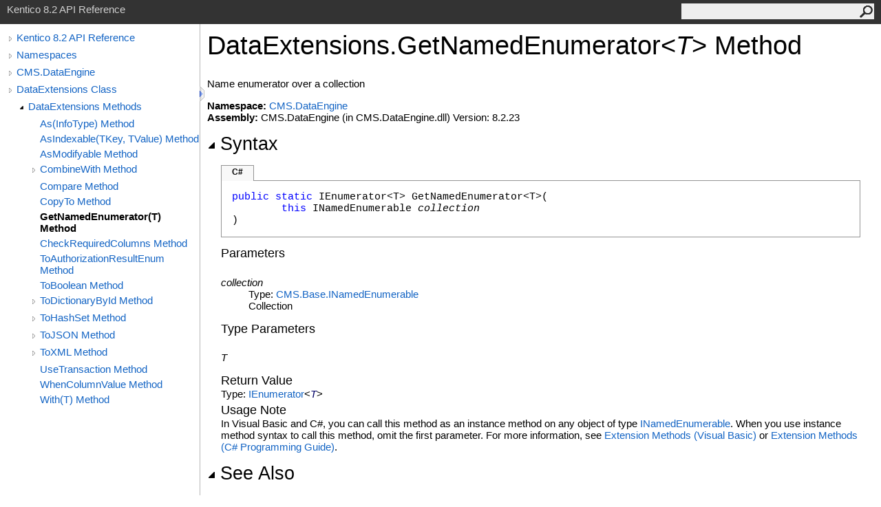

--- FILE ---
content_type: text/html
request_url: http://devnet.kentico.com/docs/8_2/api/html/M_CMS_DataEngine_DataExtensions_GetNamedEnumerator__1.htm
body_size: 4077
content:
<html><head><meta http-equiv="X-UA-Compatible" content="IE=edge" /><link rel="shortcut icon" href="../icons/favicon.ico" /><link rel="stylesheet" type="text/css" href="../styles/branding.css" /><link rel="stylesheet" type="text/css" href="../styles/branding-en-US.css" /><script type="text/javascript" src="../scripts/branding.js"> </script><meta http-equiv="Content-Type" content="text/html; charset=UTF-8" /><title>DataExtensions.GetNamedEnumerator(T) Method </title><meta name="Language" content="en-us" /><meta name="System.Keywords" content="GetNamedEnumerator%3CT%3E method" /><meta name="System.Keywords" content="GetNamedEnumerator(Of T) method" /><meta name="System.Keywords" content="DataExtensions.GetNamedEnumerator%3CT%3E method" /><meta name="System.Keywords" content="DataExtensions.GetNamedEnumerator(Of T) method" /><meta name="Microsoft.Help.F1" content="CMS.DataEngine.DataExtensions.GetNamedEnumerator``1" /><meta name="Microsoft.Help.Id" content="M:CMS.DataEngine.DataExtensions.GetNamedEnumerator``1(CMS.Base.INamedEnumerable)" /><meta name="Description" content="Name enumerator over a collection" /><meta name="Microsoft.Help.ContentType" content="Reference" /><meta name="BrandingAware" content="true" /><meta name="container" content="CMS.DataEngine" /><meta name="file" content="M_CMS_DataEngine_DataExtensions_GetNamedEnumerator__1" /><meta name="guid" content="M_CMS_DataEngine_DataExtensions_GetNamedEnumerator__1" /><link rel="stylesheet" type="text/css" href="../styles/branding-Website.css" /><script type="text/javascript" src="../scripts/jquery-1.11.0.min.js"></script><script type="text/javascript" src="../scripts/branding-Website.js"></script></head><body onload="OnLoad('cs')"><script>(function(i,s,o,g,r,a,m){i['GoogleAnalyticsObject']=r;i[r]=i[r]||function(){(i[r].q=i[r].q||[]).push(arguments)},i[r].l=1*new Date();a=s.createElement(o),m=s.getElementsByTagName(o)[0];a.async=1;a.src=g;m.parentNode.insertBefore(a,m)})(window,document,'script','//www.google-analytics.com/analytics.js','ga');ga('create', 'UA-105987-1', 'auto');ga('send', 'pageview');</script><input type="hidden" id="userDataCache" class="userDataStyle" /><div class="pageHeader" id="PageHeader">Kentico 8.2 API Reference<form id="SearchForm" method="get" action="#" onsubmit="javascript:TransferToSearchPage(); return false;"><input id="SearchTextBox" type="text" maxlength="200" /><button id="SearchButton" type="submit"></button></form></div><div class="pageBody"><div class="leftNav" id="leftNav"><div id="tocNav"><div class="toclevel0" data-toclevel="0"><a class="tocCollapsed" onclick="javascript: Toggle(this);" href="#!" /><a data-tochassubtree="true" href="R_Project_Kentico_API.htm" title="Kentico 8.2 API Reference" tocid="roottoc">Kentico 8.2 API Reference</a></div><div class="toclevel0" data-toclevel="0"><a class="tocCollapsed" onclick="javascript: Toggle(this);" href="#!" /><a data-tochassubtree="true" href="R_Project_Kentico_API.htm" title="Namespaces" tocid="R_Project_Kentico_API">Namespaces</a></div><div class="toclevel0" data-toclevel="0"><a class="tocCollapsed" onclick="javascript: Toggle(this);" href="#!" /><a data-tochassubtree="true" href="N_CMS_DataEngine.htm" title="CMS.DataEngine" tocid="N_CMS_DataEngine">CMS.DataEngine</a></div><div class="toclevel0" data-toclevel="0"><a class="tocCollapsed" onclick="javascript: Toggle(this);" href="#!" /><a data-tochassubtree="true" href="T_CMS_DataEngine_DataExtensions.htm" title="DataExtensions Class" tocid="T_CMS_DataEngine_DataExtensions">DataExtensions Class</a></div><div class="toclevel1" data-toclevel="1" data-childrenloaded="true"><a class="tocExpanded" onclick="javascript: Toggle(this);" href="#!" /><a data-tochassubtree="true" href="Methods_T_CMS_DataEngine_DataExtensions.htm" title="DataExtensions Methods" tocid="Methods_T_CMS_DataEngine_DataExtensions">DataExtensions Methods</a></div><div class="toclevel2" data-toclevel="2"><a data-tochassubtree="false" href="M_CMS_DataEngine_DataExtensions_As__1.htm" title="As(InfoType) Method " tocid="M_CMS_DataEngine_DataExtensions_As__1">As(InfoType) Method </a></div><div class="toclevel2" data-toclevel="2"><a data-tochassubtree="false" href="M_CMS_DataEngine_DataExtensions_AsIndexable__2.htm" title="AsIndexable(TKey, TValue) Method " tocid="M_CMS_DataEngine_DataExtensions_AsIndexable__2">AsIndexable(TKey, TValue) Method </a></div><div class="toclevel2" data-toclevel="2"><a data-tochassubtree="false" href="M_CMS_DataEngine_DataExtensions_AsModifyable.htm" title="AsModifyable Method " tocid="M_CMS_DataEngine_DataExtensions_AsModifyable">AsModifyable Method </a></div><div class="toclevel2" data-toclevel="2"><a class="tocCollapsed" onclick="javascript: Toggle(this);" href="#!" /><a data-tochassubtree="true" href="Overload_CMS_DataEngine_DataExtensions_CombineWith.htm" title="CombineWith Method " tocid="Overload_CMS_DataEngine_DataExtensions_CombineWith">CombineWith Method </a></div><div class="toclevel2" data-toclevel="2"><a data-tochassubtree="false" href="M_CMS_DataEngine_DataExtensions_Compare.htm" title="Compare Method " tocid="M_CMS_DataEngine_DataExtensions_Compare">Compare Method </a></div><div class="toclevel2" data-toclevel="2"><a data-tochassubtree="false" href="M_CMS_DataEngine_DataExtensions_CopyTo.htm" title="CopyTo Method " tocid="M_CMS_DataEngine_DataExtensions_CopyTo">CopyTo Method </a></div><div class="toclevel2 current" data-toclevel="2"><a data-tochassubtree="false" href="M_CMS_DataEngine_DataExtensions_GetNamedEnumerator__1.htm" title="GetNamedEnumerator(T) Method " tocid="M_CMS_DataEngine_DataExtensions_GetNamedEnumerator__1">GetNamedEnumerator(T) Method </a></div><div class="toclevel2" data-toclevel="2"><a data-tochassubtree="false" href="M_CMS_DataEngine_DataExtensions_CheckRequiredColumns.htm" title="CheckRequiredColumns Method " tocid="M_CMS_DataEngine_DataExtensions_CheckRequiredColumns">CheckRequiredColumns Method </a></div><div class="toclevel2" data-toclevel="2"><a data-tochassubtree="false" href="M_CMS_DataEngine_DataExtensions_ToAuthorizationResultEnum.htm" title="ToAuthorizationResultEnum Method " tocid="M_CMS_DataEngine_DataExtensions_ToAuthorizationResultEnum">ToAuthorizationResultEnum Method </a></div><div class="toclevel2" data-toclevel="2"><a data-tochassubtree="false" href="M_CMS_DataEngine_DataExtensions_ToBoolean.htm" title="ToBoolean Method " tocid="M_CMS_DataEngine_DataExtensions_ToBoolean">ToBoolean Method </a></div><div class="toclevel2" data-toclevel="2"><a class="tocCollapsed" onclick="javascript: Toggle(this);" href="#!" /><a data-tochassubtree="true" href="Overload_CMS_DataEngine_DataExtensions_ToDictionaryById.htm" title="ToDictionaryById Method " tocid="Overload_CMS_DataEngine_DataExtensions_ToDictionaryById">ToDictionaryById Method </a></div><div class="toclevel2" data-toclevel="2"><a class="tocCollapsed" onclick="javascript: Toggle(this);" href="#!" /><a data-tochassubtree="true" href="Overload_CMS_DataEngine_DataExtensions_ToHashSet.htm" title="ToHashSet Method " tocid="Overload_CMS_DataEngine_DataExtensions_ToHashSet">ToHashSet Method </a></div><div class="toclevel2" data-toclevel="2"><a class="tocCollapsed" onclick="javascript: Toggle(this);" href="#!" /><a data-tochassubtree="true" href="Overload_CMS_DataEngine_DataExtensions_ToJSON.htm" title="ToJSON Method " tocid="Overload_CMS_DataEngine_DataExtensions_ToJSON">ToJSON Method </a></div><div class="toclevel2" data-toclevel="2"><a class="tocCollapsed" onclick="javascript: Toggle(this);" href="#!" /><a data-tochassubtree="true" href="Overload_CMS_DataEngine_DataExtensions_ToXML.htm" title="ToXML Method " tocid="Overload_CMS_DataEngine_DataExtensions_ToXML">ToXML Method </a></div><div class="toclevel2" data-toclevel="2"><a data-tochassubtree="false" href="M_CMS_DataEngine_DataExtensions_UseTransaction.htm" title="UseTransaction Method " tocid="M_CMS_DataEngine_DataExtensions_UseTransaction">UseTransaction Method </a></div><div class="toclevel2" data-toclevel="2"><a data-tochassubtree="false" href="M_CMS_DataEngine_DataExtensions_WhenColumnValue.htm" title="WhenColumnValue Method " tocid="M_CMS_DataEngine_DataExtensions_WhenColumnValue">WhenColumnValue Method </a></div><div class="toclevel2" data-toclevel="2"><a data-tochassubtree="false" href="M_CMS_DataEngine_DataExtensions_With__1.htm" title="With(T) Method " tocid="M_CMS_DataEngine_DataExtensions_With__1">With(T) Method </a></div></div><div id="tocResizableEW" onmousedown="OnMouseDown(event);"></div><div id="TocResize" class="tocResize"><img id="ResizeImageIncrease" src="../icons/TocOpen.gif" onclick="OnIncreaseToc()" alt="Click or drag to resize" title="Click or drag to resize" /><img id="ResizeImageReset" src="../icons/TocClose.gif" style="display:none" onclick="OnResetToc()" alt="Click or drag to resize" title="Click or drag to resize" /></div></div><div class="topicContent" id="TopicContent"><table class="titleTable"><tr><td class="titleColumn">DataExtensions<span id="LSTEA801E9A_0"></span><script type="text/javascript">AddLanguageSpecificTextSet("LSTEA801E9A_0?cpp=::|nu=.");</script>GetNamedEnumerator<span id="LSTEA801E9A_1"></span><script type="text/javascript">AddLanguageSpecificTextSet("LSTEA801E9A_1?cs=&lt;|vb=(Of |cpp=&lt;|fs=&lt;'|nu=(");</script><span class="typeparameter">T</span><span id="LSTEA801E9A_2"></span><script type="text/javascript">AddLanguageSpecificTextSet("LSTEA801E9A_2?cs=&gt;|vb=)|cpp=&gt;|fs=&gt;|nu=)");</script> Method </td></tr></table><span class="introStyle"></span><div class="summary">
            Name enumerator over a collection
            </div><p> </p><strong>Namespace:</strong> <a href="N_CMS_DataEngine.htm">CMS.DataEngine</a><br /><strong>Assembly:</strong> CMS.DataEngine (in CMS.DataEngine.dll) Version: 8.2.23<div class="collapsibleAreaRegion"><span class="collapsibleRegionTitle" onclick="SectionExpandCollapse('ID1RB')" onkeypress="SectionExpandCollapse_CheckKey('ID1RB', event)" tabindex="0"><img id="ID1RBToggle" class="collapseToggle" src="../icons/SectionExpanded.png" />Syntax</span></div><div id="ID1RBSection" class="collapsibleSection"><div class="codeSnippetContainer"><div class="codeSnippetContainerTabs"><div id="ID0EACA_tab1" class="codeSnippetContainerTabSingle">C#</div></div><div class="codeSnippetContainerCodeContainer"><div class="codeSnippetToolBar"><div class="codeSnippetToolBarText"><a id="ID0EACA_copyCode" href="#" onclick="javascript:CopyToClipboard('ID0EACA');return false;" title="Copy">Copy</a></div></div><div id="ID0EACA_code_Div1" class="codeSnippetContainerCode" style="display: block"><pre xml:space="preserve"><span class="keyword">public</span> <span class="keyword">static</span> <span class="identifier">IEnumerator</span>&lt;T&gt; <span class="identifier">GetNamedEnumerator</span>&lt;T&gt;(
	<span class="keyword">this</span> <span class="identifier">INamedEnumerable</span> <span class="parameter">collection</span>
)
</pre></div></div></div><script type="text/javascript">AddLanguageTabSet("ID0EACA");</script><h4 class="subHeading">Parameters</h4><dl><dt><span class="parameter">collection</span></dt><dd>Type: <a href="T_CMS_Base_INamedEnumerable.htm">CMS.Base<span id="LSTEA801E9A_3"></span><script type="text/javascript">AddLanguageSpecificTextSet("LSTEA801E9A_3?cs=.|vb=.|cpp=::|nu=.|fs=.");</script>INamedEnumerable</a><br />Collection</dd></dl><h4 class="subHeading">Type Parameters</h4><dl><dt><span class="parameter">T</span></dt><dd /></dl><h4 class="subHeading">Return Value</h4>Type: <a href="http://msdn2.microsoft.com/en-us/library/78dfe2yb" target="_blank">IEnumerator</a><span id="LSTEA801E9A_4"></span><script type="text/javascript">AddLanguageSpecificTextSet("LSTEA801E9A_4?cs=&lt;|vb=(Of |cpp=&lt;|fs=&lt;'|nu=(");</script><span class="selflink"><span class="typeparameter">T</span></span><span id="LSTEA801E9A_5"></span><script type="text/javascript">AddLanguageSpecificTextSet("LSTEA801E9A_5?cs=&gt;|vb=)|cpp=&gt;|fs=&gt;|nu=)");</script><h4 class="subHeading">Usage Note</h4>In Visual Basic and C#, you can call this method as an instance method on any object of type <a href="T_CMS_Base_INamedEnumerable.htm">INamedEnumerable</a>. When you use instance method syntax to call this method, omit the first parameter. For more information, see <a href="http://msdn.microsoft.com/en-us/library/bb384936.aspx" target="_blank">Extension Methods (Visual Basic)</a> or <a href="http://msdn.microsoft.com/en-us/library/bb383977.aspx" target="_blank">Extension Methods (C# Programming Guide)</a>.</div><div class="collapsibleAreaRegion" id="seeAlsoSection"><span class="collapsibleRegionTitle" onclick="SectionExpandCollapse('ID2RB')" onkeypress="SectionExpandCollapse_CheckKey('ID2RB', event)" tabindex="0"><img id="ID2RBToggle" class="collapseToggle" src="../icons/SectionExpanded.png" />See Also</span></div><div id="ID2RBSection" class="collapsibleSection"><h4 class="subHeading">Reference</h4><div class="seeAlsoStyle"><a href="T_CMS_DataEngine_DataExtensions.htm">DataExtensions Class</a></div><div class="seeAlsoStyle"><a href="N_CMS_DataEngine.htm">CMS.DataEngine Namespace</a></div></div></div></div><div id="pageFooter" class="pageFooter"><p>Copyright (c) 2015 Kentico Software</p><div class="feedbackLink">Send comments on this topic to
        <a id="HT_MailLink" href="mailto:support%40kentico.com?Subject=Kentico 8.2 API Reference">support@kentico.com</a></div><script type="text/javascript">
        var HT_mailLink = document.getElementById("HT_MailLink");
        var HT_mailLinkText = HT_mailLink.innerHTML;
        HT_mailLink.href += ": " + document.title + "\u0026body=" + encodeURIComponent("Your feedback is used to improve the documentation and the product. Your e-mail address will not be used for any other purpose and is disposed of after the issue you report is resolved. While working to resolve the issue that you report, you may be contacted via e-mail to get further details or clarification on the feedback you sent. After the issue you report has been addressed, you may receive an e-mail to let you know that your feedback has been addressed.");
        HT_mailLink.innerHTML = HT_mailLinkText;
        </script> </div></body></html>